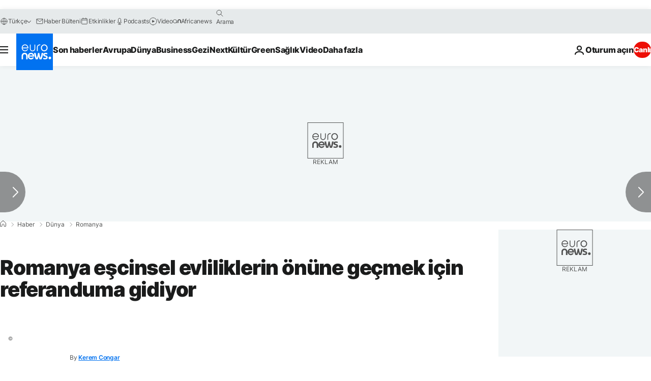

--- FILE ---
content_type: application/javascript
request_url: https://ml314.com/utsync.ashx?pub=&adv=&et=0&eid=84280&ct=js&pi=&fp=&clid=&if=0&ps=&cl=&mlt=&data=&&cp=https%3A%2F%2Ftr.euronews.com%2F2018%2F09%2F19%2Fromanya-escinsel-evliliklerin-onune-gecmek-icin-referanduma-gidiyor&pv=1768855446793_yga7yqcq0&bl=en-us@posix&cb=6131007&return=&ht=&d=&dc=&si=1768855446793_yga7yqcq0&cid=&s=1280x720&rp=&v=2.8.0.252
body_size: 731
content:
_ml.setFPI('3658423358815993935');_ml.syncCallback({"es":true,"ds":true});_ml.processTag({ url: 'https://dpm.demdex.net/ibs:dpid=22052&dpuuid=3658423358815993935&redir=', type: 'img' });
_ml.processTag({ url: 'https://idsync.rlcdn.com/395886.gif?partner_uid=3658423358815993935', type: 'img' });
_ml.processTag({ url: 'https://match.adsrvr.org/track/cmf/generic?ttd_pid=d0tro1j&ttd_tpi=1', type: 'img' });
_ml.processTag({ url: 'https://ib.adnxs.com/getuid?https://ml314.com/csync.ashx%3Ffp=$UID%26person_id=3658423358815993935%26eid=2', type: 'img' });
